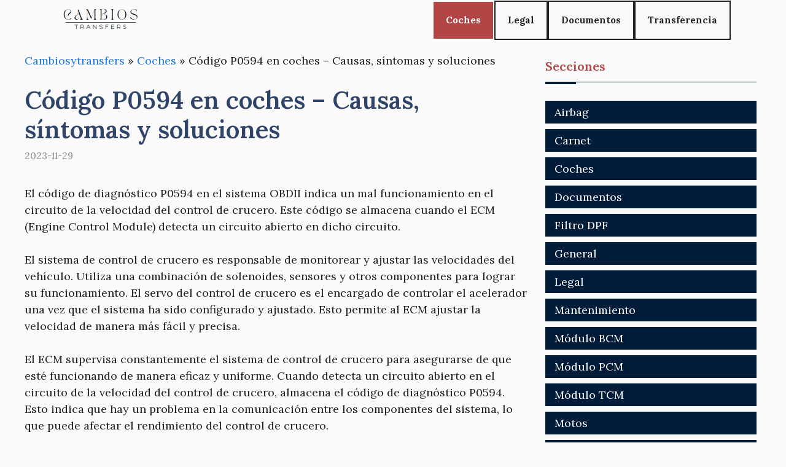

--- FILE ---
content_type: text/html; charset=UTF-8
request_url: https://cambiosytransfers.es/coches/codigo-p0594-en-coches-causas-sintomas-y-soluciones/
body_size: 22146
content:
<!DOCTYPE html>
<html lang="es">
<head><script>if(navigator.userAgent.match(/MSIE|Internet Explorer/i)||navigator.userAgent.match(/Trident\/7\..*?rv:11/i)){var href=document.location.href;if(!href.match(/[?&]nowprocket/)){if(href.indexOf("?")==-1){if(href.indexOf("#")==-1){document.location.href=href+"?nowprocket=1"}else{document.location.href=href.replace("#","?nowprocket=1#")}}else{if(href.indexOf("#")==-1){document.location.href=href+"&nowprocket=1"}else{document.location.href=href.replace("#","&nowprocket=1#")}}}}</script><script>class RocketLazyLoadScripts{constructor(e){this.triggerEvents=e,this.eventOptions={passive:!0},this.userEventListener=this.triggerListener.bind(this),this.delayedScripts={normal:[],async:[],defer:[]},this.allJQueries=[]}_addUserInteractionListener(e){this.triggerEvents.forEach((t=>window.addEventListener(t,e.userEventListener,e.eventOptions)))}_removeUserInteractionListener(e){this.triggerEvents.forEach((t=>window.removeEventListener(t,e.userEventListener,e.eventOptions)))}triggerListener(){this._removeUserInteractionListener(this),"loading"===document.readyState?document.addEventListener("DOMContentLoaded",this._loadEverythingNow.bind(this)):this._loadEverythingNow()}async _loadEverythingNow(){this._delayEventListeners(),this._delayJQueryReady(this),this._handleDocumentWrite(),this._registerAllDelayedScripts(),this._preloadAllScripts(),await this._loadScriptsFromList(this.delayedScripts.normal),await this._loadScriptsFromList(this.delayedScripts.defer),await this._loadScriptsFromList(this.delayedScripts.async),await this._triggerDOMContentLoaded(),await this._triggerWindowLoad(),window.dispatchEvent(new Event("rocket-allScriptsLoaded"))}_registerAllDelayedScripts(){document.querySelectorAll("script[type=rocketlazyloadscript]").forEach((e=>{e.hasAttribute("src")?e.hasAttribute("async")&&!1!==e.async?this.delayedScripts.async.push(e):e.hasAttribute("defer")&&!1!==e.defer||"module"===e.getAttribute("data-rocket-type")?this.delayedScripts.defer.push(e):this.delayedScripts.normal.push(e):this.delayedScripts.normal.push(e)}))}async _transformScript(e){return await this._requestAnimFrame(),new Promise((t=>{const n=document.createElement("script");let r;[...e.attributes].forEach((e=>{let t=e.nodeName;"type"!==t&&("data-rocket-type"===t&&(t="type",r=e.nodeValue),n.setAttribute(t,e.nodeValue))})),e.hasAttribute("src")?(n.addEventListener("load",t),n.addEventListener("error",t)):(n.text=e.text,t()),e.parentNode.replaceChild(n,e)}))}async _loadScriptsFromList(e){const t=e.shift();return t?(await this._transformScript(t),this._loadScriptsFromList(e)):Promise.resolve()}_preloadAllScripts(){var e=document.createDocumentFragment();[...this.delayedScripts.normal,...this.delayedScripts.defer,...this.delayedScripts.async].forEach((t=>{const n=t.getAttribute("src");if(n){const t=document.createElement("link");t.href=n,t.rel="preload",t.as="script",e.appendChild(t)}})),document.head.appendChild(e)}_delayEventListeners(){let e={};function t(t,n){!function(t){function n(n){return e[t].eventsToRewrite.indexOf(n)>=0?"rocket-"+n:n}e[t]||(e[t]={originalFunctions:{add:t.addEventListener,remove:t.removeEventListener},eventsToRewrite:[]},t.addEventListener=function(){arguments[0]=n(arguments[0]),e[t].originalFunctions.add.apply(t,arguments)},t.removeEventListener=function(){arguments[0]=n(arguments[0]),e[t].originalFunctions.remove.apply(t,arguments)})}(t),e[t].eventsToRewrite.push(n)}function n(e,t){let n=e[t];Object.defineProperty(e,t,{get:()=>n||function(){},set(r){e["rocket"+t]=n=r}})}t(document,"DOMContentLoaded"),t(window,"DOMContentLoaded"),t(window,"load"),t(window,"pageshow"),t(document,"readystatechange"),n(document,"onreadystatechange"),n(window,"onload"),n(window,"onpageshow")}_delayJQueryReady(e){let t=window.jQuery;Object.defineProperty(window,"jQuery",{get:()=>t,set(n){if(n&&n.fn&&!e.allJQueries.includes(n)){n.fn.ready=n.fn.init.prototype.ready=function(t){e.domReadyFired?t.bind(document)(n):document.addEventListener("rocket-DOMContentLoaded",(()=>t.bind(document)(n)))};const t=n.fn.on;n.fn.on=n.fn.init.prototype.on=function(){if(this[0]===window){function e(e){return e.split(" ").map((e=>"load"===e||0===e.indexOf("load.")?"rocket-jquery-load":e)).join(" ")}"string"==typeof arguments[0]||arguments[0]instanceof String?arguments[0]=e(arguments[0]):"object"==typeof arguments[0]&&Object.keys(arguments[0]).forEach((t=>{delete Object.assign(arguments[0],{[e(t)]:arguments[0][t]})[t]}))}return t.apply(this,arguments),this},e.allJQueries.push(n)}t=n}})}async _triggerDOMContentLoaded(){this.domReadyFired=!0,await this._requestAnimFrame(),document.dispatchEvent(new Event("rocket-DOMContentLoaded")),await this._requestAnimFrame(),window.dispatchEvent(new Event("rocket-DOMContentLoaded")),await this._requestAnimFrame(),document.dispatchEvent(new Event("rocket-readystatechange")),await this._requestAnimFrame(),document.rocketonreadystatechange&&document.rocketonreadystatechange()}async _triggerWindowLoad(){await this._requestAnimFrame(),window.dispatchEvent(new Event("rocket-load")),await this._requestAnimFrame(),window.rocketonload&&window.rocketonload(),await this._requestAnimFrame(),this.allJQueries.forEach((e=>e(window).trigger("rocket-jquery-load"))),window.dispatchEvent(new Event("rocket-pageshow")),await this._requestAnimFrame(),window.rocketonpageshow&&window.rocketonpageshow()}_handleDocumentWrite(){const e=new Map;document.write=document.writeln=function(t){const n=document.currentScript,r=document.createRange(),i=n.parentElement;let o=e.get(n);void 0===o&&(o=n.nextSibling,e.set(n,o));const a=document.createDocumentFragment();r.setStart(a,0),a.appendChild(r.createContextualFragment(t)),i.insertBefore(a,o)}}async _requestAnimFrame(){return new Promise((e=>requestAnimationFrame(e)))}static run(){const e=new RocketLazyLoadScripts(["keydown","mousemove","touchmove","touchstart","touchend","wheel"]);e._addUserInteractionListener(e)}}RocketLazyLoadScripts.run();
</script>
	<meta charset="UTF-8">
	<script type="rocketlazyloadscript" async src="https://pagead2.googlesyndication.com/pagead/js/adsbygoogle.js?client=ca-pub-3637723638471475"
     crossorigin="anonymous"></script><meta name='robots' content='index, follow, max-image-preview:large, max-snippet:-1, max-video-preview:-1' />
<meta name="viewport" content="width=device-width, initial-scale=1">
	<!-- This site is optimized with the Yoast SEO plugin v23.7 - https://yoast.com/wordpress/plugins/seo/ -->
	<title>Código P0594 en coches - Causas, síntomas y soluciones - Cambios y Transfers</title><style id="rocket-critical-css">ul{box-sizing:border-box}:root{--wp--preset--font-size--normal:16px;--wp--preset--font-size--huge:42px}.screen-reader-text{border:0;clip:rect(1px,1px,1px,1px);-webkit-clip-path:inset(50%);clip-path:inset(50%);height:1px;margin:-1px;overflow:hidden;padding:0;position:absolute;width:1px;word-wrap:normal!important}body,h1,h2,html,li,p,ul{margin:0;padding:0;border:0}html{font-family:sans-serif;-webkit-text-size-adjust:100%;-ms-text-size-adjust:100%;-webkit-font-smoothing:antialiased;-moz-osx-font-smoothing:grayscale}main{display:block}html{box-sizing:border-box}*,::after,::before{box-sizing:inherit}button{font-family:inherit;font-size:100%;margin:0}::-moz-focus-inner{border-style:none;padding:0}:-moz-focusring{outline:1px dotted ButtonText}body,button{font-family:-apple-system,system-ui,BlinkMacSystemFont,"Segoe UI",Helvetica,Arial,sans-serif,"Apple Color Emoji","Segoe UI Emoji","Segoe UI Symbol";font-weight:400;text-transform:none;font-size:17px;line-height:1.5}p{margin-bottom:1.5em}h1,h2{font-family:inherit;font-size:100%;font-style:inherit;font-weight:inherit}h1{font-size:42px;margin-bottom:20px;line-height:1.2em;font-weight:400;text-transform:none}h2{font-size:35px;margin-bottom:20px;line-height:1.2em;font-weight:400;text-transform:none}ul{margin:0 0 1.5em 3em}ul{list-style:disc}img{height:auto;max-width:100%}button{background:#55555e;color:#fff;border:1px solid transparent;-webkit-appearance:button;padding:10px 20px}a{text-decoration:none}.screen-reader-text{border:0;clip:rect(1px,1px,1px,1px);-webkit-clip-path:inset(50%);clip-path:inset(50%);height:1px;margin:-1px;overflow:hidden;padding:0;position:absolute!important;width:1px;word-wrap:normal!important}.main-navigation{z-index:100;padding:0;clear:both;display:block}.main-navigation a{display:block;text-decoration:none;font-weight:400;text-transform:none;font-size:15px}.main-navigation ul{list-style:none;margin:0;padding-left:0}.main-navigation .main-nav ul li a{padding-left:20px;padding-right:20px;line-height:60px}.inside-navigation{position:relative}.main-navigation .inside-navigation{display:flex;align-items:center;flex-wrap:wrap;justify-content:space-between}.main-navigation .main-nav>ul{display:flex;flex-wrap:wrap;align-items:center}.main-navigation li{position:relative}.nav-align-right .inside-navigation{justify-content:flex-end}.site-logo{display:inline-block;max-width:100%}.posted-on .updated{display:none}.byline,.single .byline{display:inline}.entry-content:not(:first-child){margin-top:2em}.entry-header,.site-content{word-wrap:break-word}.entry-title{margin-bottom:0}.entry-meta{font-size:85%;margin-top:.5em;line-height:1.5}.widget-area .widget{padding:40px}.sidebar .widget :last-child{margin-bottom:0}.widget-title{margin-bottom:30px;font-size:20px;line-height:1.5;font-weight:400;text-transform:none}.widget ul{margin:0}.sidebar .widget:last-child{margin-bottom:0}.widget ul li{list-style-type:none;position:relative;margin-bottom:.5em}.site-content{display:flex}.grid-container{margin-left:auto;margin-right:auto;max-width:1200px}.sidebar .widget,.site-main>*{margin-bottom:20px}.separate-containers .inside-article{padding:40px}.separate-containers .site-main{margin:20px}.separate-containers.right-sidebar .site-main{margin-left:0}.separate-containers .inside-right-sidebar{margin-top:20px;margin-bottom:20px}.separate-containers .site-main>:last-child{margin-bottom:0}.gp-icon{display:inline-flex;align-self:center}.gp-icon svg{height:1em;width:1em;top:.125em;position:relative;fill:currentColor}.icon-menu-bars svg:nth-child(2){display:none}.container.grid-container{width:auto}.menu-toggle{display:none}.menu-toggle{padding:0 20px;line-height:60px;margin:0;font-weight:400;text-transform:none;font-size:15px}.menu-toggle .mobile-menu{padding-left:3px}.menu-toggle .gp-icon+.mobile-menu{padding-left:9px}button.menu-toggle{background-color:transparent;flex-grow:1;border:0;text-align:center}@media (max-width:768px){.site-content{flex-direction:column}.container .site-content .content-area{width:auto}.is-right-sidebar.sidebar{width:auto;order:initial}#main{margin-left:0;margin-right:0}body:not(.no-sidebar) #main{margin-bottom:0}.entry-meta{font-size:inherit}.entry-meta a{line-height:1.8em}}.navigation-branding{display:flex;align-items:center;order:0;margin-right:10px}.navigation-branding img{position:relative;padding:10px 0;display:block}.main-navigation .menu-toggle{flex-grow:1;width:auto}.main-navigation.has-branding .menu-toggle{flex-grow:0;padding-right:20px;order:2}.nav-align-right .navigation-branding{margin-right:auto}</style><link rel="preload" as="style" href="https://fonts.googleapis.com/css?family=Lora%3Aregular%2C500%2C600%2C700%2Citalic%2C500italic%2C600italic%2C700italic&#038;display=swap" /><link rel="stylesheet" href="https://fonts.googleapis.com/css?family=Lora%3Aregular%2C500%2C600%2C700%2Citalic%2C500italic%2C600italic%2C700italic&#038;display=swap" media="print" onload="this.media='all'" /><noscript><link rel="preload" href="https://fonts.googleapis.com/css?family=Lora%3Aregular%2C500%2C600%2C700%2Citalic%2C500italic%2C600italic%2C700italic&#038;display=swap" data-rocket-async="style" as="style" onload="this.onload=null;this.rel='stylesheet'" /></noscript><link rel="preload" href="https://cambiosytransfers.es/wp-content/cache/min/1/7e089068e4f88838c80418028650a74d.css" data-rocket-async="style" as="style" onload="this.onload=null;this.rel='stylesheet'" media="all" data-minify="1" />
	<meta name="description" content="El código P0594 está relacionado con circuito de control/abierto del servo de control de crucero. (Coches, Mantenimiento). (P0594 - Control/Open circuit of the cruise control serve)" />
	<link rel="canonical" href="https://cambiosytransfers.es/coches/codigo-p0594-en-coches-causas-sintomas-y-soluciones/" />
	<meta property="og:locale" content="es_ES" />
	<meta property="og:type" content="article" />
	<meta property="og:title" content="Código P0594 en coches - Causas, síntomas y soluciones - Cambios y Transfers" />
	<meta property="og:description" content="El código P0594 está relacionado con circuito de control/abierto del servo de control de crucero. (Coches, Mantenimiento). (P0594 - Control/Open circuit of the cruise control serve)" />
	<meta property="og:url" content="https://cambiosytransfers.es/coches/codigo-p0594-en-coches-causas-sintomas-y-soluciones/" />
	<meta property="og:site_name" content="Cambios y Transfers" />
	<meta property="article:published_time" content="2023-11-29T05:20:12+00:00" />
	<meta name="author" content="admin" />
	<meta name="twitter:card" content="summary_large_image" />
	<meta name="twitter:label1" content="Escrito por" />
	<meta name="twitter:data1" content="admin" />
	<meta name="twitter:label2" content="Tiempo de lectura" />
	<meta name="twitter:data2" content="4 minutos" />
	<script type="application/ld+json" class="yoast-schema-graph">{"@context":"https://schema.org","@graph":[{"@type":"Article","@id":"https://cambiosytransfers.es/coches/codigo-p0594-en-coches-causas-sintomas-y-soluciones/#article","isPartOf":{"@id":"https://cambiosytransfers.es/coches/codigo-p0594-en-coches-causas-sintomas-y-soluciones/"},"author":{"name":"admin","@id":"https://cambiosytransfers.es/#/schema/person/6161381d6defba7036cecba07c0cf831"},"headline":"Código P0594 en coches &#8211; Causas, síntomas y soluciones","datePublished":"2023-11-29T05:20:12+00:00","dateModified":"2023-11-29T05:20:12+00:00","mainEntityOfPage":{"@id":"https://cambiosytransfers.es/coches/codigo-p0594-en-coches-causas-sintomas-y-soluciones/"},"wordCount":802,"commentCount":0,"publisher":{"@id":"https://cambiosytransfers.es/#organization"},"articleSection":["Coches","Mantenimiento"],"inLanguage":"es"},{"@type":"WebPage","@id":"https://cambiosytransfers.es/coches/codigo-p0594-en-coches-causas-sintomas-y-soluciones/","url":"https://cambiosytransfers.es/coches/codigo-p0594-en-coches-causas-sintomas-y-soluciones/","name":"Código P0594 en coches - Causas, síntomas y soluciones - Cambios y Transfers","isPartOf":{"@id":"https://cambiosytransfers.es/#website"},"datePublished":"2023-11-29T05:20:12+00:00","dateModified":"2023-11-29T05:20:12+00:00","description":"El código P0594 está relacionado con circuito de control/abierto del servo de control de crucero. (Coches, Mantenimiento). (P0594 - Control/Open circuit of the cruise control serve)","breadcrumb":{"@id":"https://cambiosytransfers.es/coches/codigo-p0594-en-coches-causas-sintomas-y-soluciones/#breadcrumb"},"inLanguage":"es","potentialAction":[{"@type":"ReadAction","target":["https://cambiosytransfers.es/coches/codigo-p0594-en-coches-causas-sintomas-y-soluciones/"]}]},{"@type":"BreadcrumbList","@id":"https://cambiosytransfers.es/coches/codigo-p0594-en-coches-causas-sintomas-y-soluciones/#breadcrumb","itemListElement":[{"@type":"ListItem","position":1,"name":"Cambiosytransfers","item":"https://cambiosytransfers.es/"},{"@type":"ListItem","position":2,"name":"Coches","item":"https://cambiosytransfers.es/coches/"},{"@type":"ListItem","position":3,"name":"Código P0594 en coches &#8211; Causas, síntomas y soluciones"}]},{"@type":"WebSite","@id":"https://cambiosytransfers.es/#website","url":"https://cambiosytransfers.es/","name":"Cambios y Transfers","description":"","publisher":{"@id":"https://cambiosytransfers.es/#organization"},"potentialAction":[{"@type":"SearchAction","target":{"@type":"EntryPoint","urlTemplate":"https://cambiosytransfers.es/?s={search_term_string}"},"query-input":{"@type":"PropertyValueSpecification","valueRequired":true,"valueName":"search_term_string"}}],"inLanguage":"es"},{"@type":"Organization","@id":"https://cambiosytransfers.es/#organization","name":"Cambios y Transfers","url":"https://cambiosytransfers.es/","logo":{"@type":"ImageObject","inLanguage":"es","@id":"https://cambiosytransfers.es/#/schema/logo/image/","url":"https://cambiosytransfers.es/wp-content/uploads/2023/11/logo-cambiosytransfers.png","contentUrl":"https://cambiosytransfers.es/wp-content/uploads/2023/11/logo-cambiosytransfers.png","width":297,"height":89,"caption":"Cambios y Transfers"},"image":{"@id":"https://cambiosytransfers.es/#/schema/logo/image/"}},{"@type":"Person","@id":"https://cambiosytransfers.es/#/schema/person/6161381d6defba7036cecba07c0cf831","name":"admin","image":{"@type":"ImageObject","inLanguage":"es","@id":"https://cambiosytransfers.es/#/schema/person/image/","url":"https://secure.gravatar.com/avatar/66303d2c3ca3b84acdf55449e416f111a9ca32029add5a76468b1e75f61d9e72?s=96&d=mm&r=g","contentUrl":"https://secure.gravatar.com/avatar/66303d2c3ca3b84acdf55449e416f111a9ca32029add5a76468b1e75f61d9e72?s=96&d=mm&r=g","caption":"admin"},"sameAs":["https://cambiosytransfers.es"],"url":"https://cambiosytransfers.es/author/dfa457_ifsa4b45/"}]}</script>
	<!-- / Yoast SEO plugin. -->


<link rel='dns-prefetch' href='//www.youtube.com' />
<link rel='dns-prefetch' href='//fonts.gstatic.com' />
<link rel='dns-prefetch' href='//s.ytimg.com' />
<link rel='dns-prefetch' href='//www.google-analytics.com' />
<link rel='dns-prefetch' href='//stats.g.doubleclick.net' />
<link rel='dns-prefetch' href='//google-analytics.com' />
<link rel='dns-prefetch' href='//googletagservices.com' />
<link rel='dns-prefetch' href='//youtube.com' />
<link rel='dns-prefetch' href='//fonts.googleapis.com' />
<link rel='dns-prefetch' href='//www.facebook.com' />
<link rel='dns-prefetch' href='//fontawesome.com' />
<link rel='dns-prefetch' href='//adservice.google.com' />
<link rel='dns-prefetch' href='//adservice.google.de' />
<link rel='dns-prefetch' href='//pagead2.googlesyndication.com' />
<link rel='dns-prefetch' href='//googleads.g.doubleclick.net' />
<link rel='dns-prefetch' href='//partner.googleadservices.com' />
<link rel='dns-prefetch' href='//adservice.google.co.jp' />
<link href='https://fonts.gstatic.com' crossorigin rel='preconnect' />
<link href='https://fonts.googleapis.com' crossorigin rel='preconnect' />
<link rel="alternate" type="application/rss+xml" title="Cambios y Transfers &raquo; Feed" href="https://cambiosytransfers.es/feed/" />
<link rel="alternate" title="oEmbed (JSON)" type="application/json+oembed" href="https://cambiosytransfers.es/wp-json/oembed/1.0/embed?url=https%3A%2F%2Fcambiosytransfers.es%2Fcoches%2Fcodigo-p0594-en-coches-causas-sintomas-y-soluciones%2F" />
<link rel="alternate" title="oEmbed (XML)" type="text/xml+oembed" href="https://cambiosytransfers.es/wp-json/oembed/1.0/embed?url=https%3A%2F%2Fcambiosytransfers.es%2Fcoches%2Fcodigo-p0594-en-coches-causas-sintomas-y-soluciones%2F&#038;format=xml" />
<style id='wp-img-auto-sizes-contain-inline-css'>
img:is([sizes=auto i],[sizes^="auto," i]){contain-intrinsic-size:3000px 1500px}
/*# sourceURL=wp-img-auto-sizes-contain-inline-css */
</style>

<style id='wp-emoji-styles-inline-css'>

	img.wp-smiley, img.emoji {
		display: inline !important;
		border: none !important;
		box-shadow: none !important;
		height: 1em !important;
		width: 1em !important;
		margin: 0 0.07em !important;
		vertical-align: -0.1em !important;
		background: none !important;
		padding: 0 !important;
	}
/*# sourceURL=wp-emoji-styles-inline-css */
</style>
<style id='wp-block-library-inline-css'>
:root{--wp-block-synced-color:#7a00df;--wp-block-synced-color--rgb:122,0,223;--wp-bound-block-color:var(--wp-block-synced-color);--wp-editor-canvas-background:#ddd;--wp-admin-theme-color:#007cba;--wp-admin-theme-color--rgb:0,124,186;--wp-admin-theme-color-darker-10:#006ba1;--wp-admin-theme-color-darker-10--rgb:0,107,160.5;--wp-admin-theme-color-darker-20:#005a87;--wp-admin-theme-color-darker-20--rgb:0,90,135;--wp-admin-border-width-focus:2px}@media (min-resolution:192dpi){:root{--wp-admin-border-width-focus:1.5px}}.wp-element-button{cursor:pointer}:root .has-very-light-gray-background-color{background-color:#eee}:root .has-very-dark-gray-background-color{background-color:#313131}:root .has-very-light-gray-color{color:#eee}:root .has-very-dark-gray-color{color:#313131}:root .has-vivid-green-cyan-to-vivid-cyan-blue-gradient-background{background:linear-gradient(135deg,#00d084,#0693e3)}:root .has-purple-crush-gradient-background{background:linear-gradient(135deg,#34e2e4,#4721fb 50%,#ab1dfe)}:root .has-hazy-dawn-gradient-background{background:linear-gradient(135deg,#faaca8,#dad0ec)}:root .has-subdued-olive-gradient-background{background:linear-gradient(135deg,#fafae1,#67a671)}:root .has-atomic-cream-gradient-background{background:linear-gradient(135deg,#fdd79a,#004a59)}:root .has-nightshade-gradient-background{background:linear-gradient(135deg,#330968,#31cdcf)}:root .has-midnight-gradient-background{background:linear-gradient(135deg,#020381,#2874fc)}:root{--wp--preset--font-size--normal:16px;--wp--preset--font-size--huge:42px}.has-regular-font-size{font-size:1em}.has-larger-font-size{font-size:2.625em}.has-normal-font-size{font-size:var(--wp--preset--font-size--normal)}.has-huge-font-size{font-size:var(--wp--preset--font-size--huge)}.has-text-align-center{text-align:center}.has-text-align-left{text-align:left}.has-text-align-right{text-align:right}.has-fit-text{white-space:nowrap!important}#end-resizable-editor-section{display:none}.aligncenter{clear:both}.items-justified-left{justify-content:flex-start}.items-justified-center{justify-content:center}.items-justified-right{justify-content:flex-end}.items-justified-space-between{justify-content:space-between}.screen-reader-text{border:0;clip-path:inset(50%);height:1px;margin:-1px;overflow:hidden;padding:0;position:absolute;width:1px;word-wrap:normal!important}.screen-reader-text:focus{background-color:#ddd;clip-path:none;color:#444;display:block;font-size:1em;height:auto;left:5px;line-height:normal;padding:15px 23px 14px;text-decoration:none;top:5px;width:auto;z-index:100000}html :where(.has-border-color){border-style:solid}html :where([style*=border-top-color]){border-top-style:solid}html :where([style*=border-right-color]){border-right-style:solid}html :where([style*=border-bottom-color]){border-bottom-style:solid}html :where([style*=border-left-color]){border-left-style:solid}html :where([style*=border-width]){border-style:solid}html :where([style*=border-top-width]){border-top-style:solid}html :where([style*=border-right-width]){border-right-style:solid}html :where([style*=border-bottom-width]){border-bottom-style:solid}html :where([style*=border-left-width]){border-left-style:solid}html :where(img[class*=wp-image-]){height:auto;max-width:100%}:where(figure){margin:0 0 1em}html :where(.is-position-sticky){--wp-admin--admin-bar--position-offset:var(--wp-admin--admin-bar--height,0px)}@media screen and (max-width:600px){html :where(.is-position-sticky){--wp-admin--admin-bar--position-offset:0px}}

/*# sourceURL=wp-block-library-inline-css */
</style><style id='global-styles-inline-css'>
:root{--wp--preset--aspect-ratio--square: 1;--wp--preset--aspect-ratio--4-3: 4/3;--wp--preset--aspect-ratio--3-4: 3/4;--wp--preset--aspect-ratio--3-2: 3/2;--wp--preset--aspect-ratio--2-3: 2/3;--wp--preset--aspect-ratio--16-9: 16/9;--wp--preset--aspect-ratio--9-16: 9/16;--wp--preset--color--black: #000000;--wp--preset--color--cyan-bluish-gray: #abb8c3;--wp--preset--color--white: #ffffff;--wp--preset--color--pale-pink: #f78da7;--wp--preset--color--vivid-red: #cf2e2e;--wp--preset--color--luminous-vivid-orange: #ff6900;--wp--preset--color--luminous-vivid-amber: #fcb900;--wp--preset--color--light-green-cyan: #7bdcb5;--wp--preset--color--vivid-green-cyan: #00d084;--wp--preset--color--pale-cyan-blue: #8ed1fc;--wp--preset--color--vivid-cyan-blue: #0693e3;--wp--preset--color--vivid-purple: #9b51e0;--wp--preset--color--contrast: var(--contrast);--wp--preset--color--contrast-2: var(--contrast-2);--wp--preset--color--contrast-3: var(--contrast-3);--wp--preset--color--base: var(--base);--wp--preset--color--base-2: var(--base-2);--wp--preset--color--base-3: var(--base-3);--wp--preset--color--accent: var(--accent);--wp--preset--color--accent-2: var(--accent-2);--wp--preset--color--accent-hover: var(--accent-hover);--wp--preset--gradient--vivid-cyan-blue-to-vivid-purple: linear-gradient(135deg,rgb(6,147,227) 0%,rgb(155,81,224) 100%);--wp--preset--gradient--light-green-cyan-to-vivid-green-cyan: linear-gradient(135deg,rgb(122,220,180) 0%,rgb(0,208,130) 100%);--wp--preset--gradient--luminous-vivid-amber-to-luminous-vivid-orange: linear-gradient(135deg,rgb(252,185,0) 0%,rgb(255,105,0) 100%);--wp--preset--gradient--luminous-vivid-orange-to-vivid-red: linear-gradient(135deg,rgb(255,105,0) 0%,rgb(207,46,46) 100%);--wp--preset--gradient--very-light-gray-to-cyan-bluish-gray: linear-gradient(135deg,rgb(238,238,238) 0%,rgb(169,184,195) 100%);--wp--preset--gradient--cool-to-warm-spectrum: linear-gradient(135deg,rgb(74,234,220) 0%,rgb(151,120,209) 20%,rgb(207,42,186) 40%,rgb(238,44,130) 60%,rgb(251,105,98) 80%,rgb(254,248,76) 100%);--wp--preset--gradient--blush-light-purple: linear-gradient(135deg,rgb(255,206,236) 0%,rgb(152,150,240) 100%);--wp--preset--gradient--blush-bordeaux: linear-gradient(135deg,rgb(254,205,165) 0%,rgb(254,45,45) 50%,rgb(107,0,62) 100%);--wp--preset--gradient--luminous-dusk: linear-gradient(135deg,rgb(255,203,112) 0%,rgb(199,81,192) 50%,rgb(65,88,208) 100%);--wp--preset--gradient--pale-ocean: linear-gradient(135deg,rgb(255,245,203) 0%,rgb(182,227,212) 50%,rgb(51,167,181) 100%);--wp--preset--gradient--electric-grass: linear-gradient(135deg,rgb(202,248,128) 0%,rgb(113,206,126) 100%);--wp--preset--gradient--midnight: linear-gradient(135deg,rgb(2,3,129) 0%,rgb(40,116,252) 100%);--wp--preset--font-size--small: 13px;--wp--preset--font-size--medium: 20px;--wp--preset--font-size--large: 36px;--wp--preset--font-size--x-large: 42px;--wp--preset--spacing--20: 0.44rem;--wp--preset--spacing--30: 0.67rem;--wp--preset--spacing--40: 1rem;--wp--preset--spacing--50: 1.5rem;--wp--preset--spacing--60: 2.25rem;--wp--preset--spacing--70: 3.38rem;--wp--preset--spacing--80: 5.06rem;--wp--preset--shadow--natural: 6px 6px 9px rgba(0, 0, 0, 0.2);--wp--preset--shadow--deep: 12px 12px 50px rgba(0, 0, 0, 0.4);--wp--preset--shadow--sharp: 6px 6px 0px rgba(0, 0, 0, 0.2);--wp--preset--shadow--outlined: 6px 6px 0px -3px rgb(255, 255, 255), 6px 6px rgb(0, 0, 0);--wp--preset--shadow--crisp: 6px 6px 0px rgb(0, 0, 0);}:where(.is-layout-flex){gap: 0.5em;}:where(.is-layout-grid){gap: 0.5em;}body .is-layout-flex{display: flex;}.is-layout-flex{flex-wrap: wrap;align-items: center;}.is-layout-flex > :is(*, div){margin: 0;}body .is-layout-grid{display: grid;}.is-layout-grid > :is(*, div){margin: 0;}:where(.wp-block-columns.is-layout-flex){gap: 2em;}:where(.wp-block-columns.is-layout-grid){gap: 2em;}:where(.wp-block-post-template.is-layout-flex){gap: 1.25em;}:where(.wp-block-post-template.is-layout-grid){gap: 1.25em;}.has-black-color{color: var(--wp--preset--color--black) !important;}.has-cyan-bluish-gray-color{color: var(--wp--preset--color--cyan-bluish-gray) !important;}.has-white-color{color: var(--wp--preset--color--white) !important;}.has-pale-pink-color{color: var(--wp--preset--color--pale-pink) !important;}.has-vivid-red-color{color: var(--wp--preset--color--vivid-red) !important;}.has-luminous-vivid-orange-color{color: var(--wp--preset--color--luminous-vivid-orange) !important;}.has-luminous-vivid-amber-color{color: var(--wp--preset--color--luminous-vivid-amber) !important;}.has-light-green-cyan-color{color: var(--wp--preset--color--light-green-cyan) !important;}.has-vivid-green-cyan-color{color: var(--wp--preset--color--vivid-green-cyan) !important;}.has-pale-cyan-blue-color{color: var(--wp--preset--color--pale-cyan-blue) !important;}.has-vivid-cyan-blue-color{color: var(--wp--preset--color--vivid-cyan-blue) !important;}.has-vivid-purple-color{color: var(--wp--preset--color--vivid-purple) !important;}.has-black-background-color{background-color: var(--wp--preset--color--black) !important;}.has-cyan-bluish-gray-background-color{background-color: var(--wp--preset--color--cyan-bluish-gray) !important;}.has-white-background-color{background-color: var(--wp--preset--color--white) !important;}.has-pale-pink-background-color{background-color: var(--wp--preset--color--pale-pink) !important;}.has-vivid-red-background-color{background-color: var(--wp--preset--color--vivid-red) !important;}.has-luminous-vivid-orange-background-color{background-color: var(--wp--preset--color--luminous-vivid-orange) !important;}.has-luminous-vivid-amber-background-color{background-color: var(--wp--preset--color--luminous-vivid-amber) !important;}.has-light-green-cyan-background-color{background-color: var(--wp--preset--color--light-green-cyan) !important;}.has-vivid-green-cyan-background-color{background-color: var(--wp--preset--color--vivid-green-cyan) !important;}.has-pale-cyan-blue-background-color{background-color: var(--wp--preset--color--pale-cyan-blue) !important;}.has-vivid-cyan-blue-background-color{background-color: var(--wp--preset--color--vivid-cyan-blue) !important;}.has-vivid-purple-background-color{background-color: var(--wp--preset--color--vivid-purple) !important;}.has-black-border-color{border-color: var(--wp--preset--color--black) !important;}.has-cyan-bluish-gray-border-color{border-color: var(--wp--preset--color--cyan-bluish-gray) !important;}.has-white-border-color{border-color: var(--wp--preset--color--white) !important;}.has-pale-pink-border-color{border-color: var(--wp--preset--color--pale-pink) !important;}.has-vivid-red-border-color{border-color: var(--wp--preset--color--vivid-red) !important;}.has-luminous-vivid-orange-border-color{border-color: var(--wp--preset--color--luminous-vivid-orange) !important;}.has-luminous-vivid-amber-border-color{border-color: var(--wp--preset--color--luminous-vivid-amber) !important;}.has-light-green-cyan-border-color{border-color: var(--wp--preset--color--light-green-cyan) !important;}.has-vivid-green-cyan-border-color{border-color: var(--wp--preset--color--vivid-green-cyan) !important;}.has-pale-cyan-blue-border-color{border-color: var(--wp--preset--color--pale-cyan-blue) !important;}.has-vivid-cyan-blue-border-color{border-color: var(--wp--preset--color--vivid-cyan-blue) !important;}.has-vivid-purple-border-color{border-color: var(--wp--preset--color--vivid-purple) !important;}.has-vivid-cyan-blue-to-vivid-purple-gradient-background{background: var(--wp--preset--gradient--vivid-cyan-blue-to-vivid-purple) !important;}.has-light-green-cyan-to-vivid-green-cyan-gradient-background{background: var(--wp--preset--gradient--light-green-cyan-to-vivid-green-cyan) !important;}.has-luminous-vivid-amber-to-luminous-vivid-orange-gradient-background{background: var(--wp--preset--gradient--luminous-vivid-amber-to-luminous-vivid-orange) !important;}.has-luminous-vivid-orange-to-vivid-red-gradient-background{background: var(--wp--preset--gradient--luminous-vivid-orange-to-vivid-red) !important;}.has-very-light-gray-to-cyan-bluish-gray-gradient-background{background: var(--wp--preset--gradient--very-light-gray-to-cyan-bluish-gray) !important;}.has-cool-to-warm-spectrum-gradient-background{background: var(--wp--preset--gradient--cool-to-warm-spectrum) !important;}.has-blush-light-purple-gradient-background{background: var(--wp--preset--gradient--blush-light-purple) !important;}.has-blush-bordeaux-gradient-background{background: var(--wp--preset--gradient--blush-bordeaux) !important;}.has-luminous-dusk-gradient-background{background: var(--wp--preset--gradient--luminous-dusk) !important;}.has-pale-ocean-gradient-background{background: var(--wp--preset--gradient--pale-ocean) !important;}.has-electric-grass-gradient-background{background: var(--wp--preset--gradient--electric-grass) !important;}.has-midnight-gradient-background{background: var(--wp--preset--gradient--midnight) !important;}.has-small-font-size{font-size: var(--wp--preset--font-size--small) !important;}.has-medium-font-size{font-size: var(--wp--preset--font-size--medium) !important;}.has-large-font-size{font-size: var(--wp--preset--font-size--large) !important;}.has-x-large-font-size{font-size: var(--wp--preset--font-size--x-large) !important;}
/*# sourceURL=global-styles-inline-css */
</style>

<style id='classic-theme-styles-inline-css'>
/*! This file is auto-generated */
.wp-block-button__link{color:#fff;background-color:#32373c;border-radius:9999px;box-shadow:none;text-decoration:none;padding:calc(.667em + 2px) calc(1.333em + 2px);font-size:1.125em}.wp-block-file__button{background:#32373c;color:#fff;text-decoration:none}
/*# sourceURL=/wp-includes/css/classic-themes.min.css */
</style>



<style id='generate-style-inline-css'>
body{background-color:var(--base);color:var(--contrast);}a{color:#1b78e2;}a:hover, a:focus, a:active{color:var(--accent-hover);}.wp-block-group__inner-container{max-width:1200px;margin-left:auto;margin-right:auto;}:root{--contrast:#212121;--contrast-2:#2f4468;--contrast-3:#878787;--base:#fafafa;--base-2:#f7f8f9;--base-3:#ffffff;--accent:#242226;--accent-2:#1b78e2;--accent-hover:#35343a;}:root .has-contrast-color{color:var(--contrast);}:root .has-contrast-background-color{background-color:var(--contrast);}:root .has-contrast-2-color{color:var(--contrast-2);}:root .has-contrast-2-background-color{background-color:var(--contrast-2);}:root .has-contrast-3-color{color:var(--contrast-3);}:root .has-contrast-3-background-color{background-color:var(--contrast-3);}:root .has-base-color{color:var(--base);}:root .has-base-background-color{background-color:var(--base);}:root .has-base-2-color{color:var(--base-2);}:root .has-base-2-background-color{background-color:var(--base-2);}:root .has-base-3-color{color:var(--base-3);}:root .has-base-3-background-color{background-color:var(--base-3);}:root .has-accent-color{color:var(--accent);}:root .has-accent-background-color{background-color:var(--accent);}:root .has-accent-2-color{color:var(--accent-2);}:root .has-accent-2-background-color{background-color:var(--accent-2);}:root .has-accent-hover-color{color:var(--accent-hover);}:root .has-accent-hover-background-color{background-color:var(--accent-hover);}body, button, input, select, textarea{font-family:Lora, serif;font-size:18px;}.main-title{font-size:25px;}.widget-title{font-weight:600;}button:not(.menu-toggle),html input[type="button"],input[type="reset"],input[type="submit"],.button,.wp-block-button .wp-block-button__link{font-size:15px;}h1{font-weight:600;font-size:40px;}h2{font-weight:600;font-size:30px;}h3{font-size:20px;}.top-bar{background-color:#636363;color:#ffffff;}.top-bar a{color:#ffffff;}.top-bar a:hover{color:#303030;}.site-header{background-color:#ffffff;color:#3a3a3a;}.site-header a{color:#3a3a3a;}.main-title a,.main-title a:hover{color:#ffffff;}.site-description{color:#757575;}.main-navigation,.main-navigation ul ul{background-color:rgba(249,249,249,0.15);}.main-navigation .main-nav ul li a, .main-navigation .menu-toggle, .main-navigation .menu-bar-items{color:var(--contrast);}.main-navigation .main-nav ul li:not([class*="current-menu-"]):hover > a, .main-navigation .main-nav ul li:not([class*="current-menu-"]):focus > a, .main-navigation .main-nav ul li.sfHover:not([class*="current-menu-"]) > a, .main-navigation .menu-bar-item:hover > a, .main-navigation .menu-bar-item.sfHover > a{color:var(--base-3);background-color:#b24545;}button.menu-toggle:hover,button.menu-toggle:focus{color:var(--contrast);}.main-navigation .main-nav ul li[class*="current-menu-"] > a{color:var(--base-3);background-color:#b24545;}.navigation-search input[type="search"],.navigation-search input[type="search"]:active, .navigation-search input[type="search"]:focus, .main-navigation .main-nav ul li.search-item.active > a, .main-navigation .menu-bar-items .search-item.active > a{color:var(--base-3);background-color:#b24545;}.separate-containers .inside-article, .separate-containers .comments-area, .separate-containers .page-header, .one-container .container, .separate-containers .paging-navigation, .inside-page-header{background-color:var(--base-3);}.inside-article a,.paging-navigation a,.comments-area a,.page-header a{color:var(--accent-2);}.inside-article a:hover,.paging-navigation a:hover,.comments-area a:hover,.page-header a:hover{color:var(--accent-hover);}.entry-title a{color:var(--contrast-2);}.entry-title a:hover{color:var(--accent-hover);}.entry-meta{color:var(--contrast-3);}.entry-meta a{color:var(--contrast-2);}.entry-meta a:hover{color:var(--accent-hover);}h1{color:var(--contrast-2);}h2{color:var(--contrast-2);}h3{color:var(--contrast-2);}.sidebar .widget{color:#292626;background-color:#ffffff;}.sidebar .widget a{color:var(--base-3);}.sidebar .widget a:hover{color:var(--base);}.sidebar .widget .widget-title{color:var(--contrast);}.footer-widgets{color:#ec3838;background-color:var(--contrast-2);}.footer-widgets a{color:var(--base-3);}.footer-widgets a:hover{color:var(--base-3);}.footer-widgets .widget-title{color:var(--base-2);}.site-info{color:var(--base);background-color:#001C38;}.site-info a{color:var(--base);}.site-info a:hover{color:var(--accent-hover);}.footer-bar .widget_nav_menu .current-menu-item a{color:var(--accent-hover);}input[type="text"],input[type="email"],input[type="url"],input[type="password"],input[type="search"],input[type="tel"],input[type="number"],textarea,select{color:var(--contrast);background-color:#fafafa;border-color:var(--contrast);}input[type="text"]:focus,input[type="email"]:focus,input[type="url"]:focus,input[type="password"]:focus,input[type="search"]:focus,input[type="tel"]:focus,input[type="number"]:focus,textarea:focus,select:focus{color:var(--contrast-3);background-color:#ffffff;border-color:var(--contrast-3);}button,html input[type="button"],input[type="reset"],input[type="submit"],a.button,a.wp-block-button__link:not(.has-background){color:#ffffff;background-color:var(--accent);}button:hover,html input[type="button"]:hover,input[type="reset"]:hover,input[type="submit"]:hover,a.button:hover,button:focus,html input[type="button"]:focus,input[type="reset"]:focus,input[type="submit"]:focus,a.button:focus,a.wp-block-button__link:not(.has-background):active,a.wp-block-button__link:not(.has-background):focus,a.wp-block-button__link:not(.has-background):hover{color:#ffffff;background-color:var(--accent-hover);}a.generate-back-to-top{background-color:rgba( 0,0,0,0.4 );color:#ffffff;}a.generate-back-to-top:hover,a.generate-back-to-top:focus{background-color:rgba( 0,0,0,0.6 );color:#ffffff;}:root{--gp-search-modal-bg-color:var(--base-3);--gp-search-modal-text-color:var(--contrast);--gp-search-modal-overlay-bg-color:rgba(0,0,0,0.2);}@media (max-width: 768px){.main-navigation .menu-bar-item:hover > a, .main-navigation .menu-bar-item.sfHover > a{background:none;color:var(--contrast);}}.inside-top-bar{padding:10px;}.inside-header{padding:40px;}.nav-below-header .main-navigation .inside-navigation.grid-container, .nav-above-header .main-navigation .inside-navigation.grid-container{padding:0px 20px 0px 20px;}.separate-containers .inside-article, .separate-containers .comments-area, .separate-containers .page-header, .separate-containers .paging-navigation, .one-container .site-content, .inside-page-header{padding:50px;}.site-main .wp-block-group__inner-container{padding:50px;}.separate-containers .paging-navigation{padding-top:20px;padding-bottom:20px;}.entry-content .alignwide, body:not(.no-sidebar) .entry-content .alignfull{margin-left:-50px;width:calc(100% + 100px);max-width:calc(100% + 100px);}.one-container.right-sidebar .site-main,.one-container.both-right .site-main{margin-right:50px;}.one-container.left-sidebar .site-main,.one-container.both-left .site-main{margin-left:50px;}.one-container.both-sidebars .site-main{margin:0px 50px 0px 50px;}.one-container.archive .post:not(:last-child):not(.is-loop-template-item), .one-container.blog .post:not(:last-child):not(.is-loop-template-item){padding-bottom:50px;}.main-navigation .main-nav ul li a,.menu-toggle,.main-navigation .menu-bar-item > a{line-height:65px;}.navigation-search input[type="search"]{height:65px;}.rtl .menu-item-has-children .dropdown-menu-toggle{padding-left:20px;}.rtl .main-navigation .main-nav ul li.menu-item-has-children > a{padding-right:20px;}.widget-area .widget{padding:50px;}.inside-site-info{padding:20px;}@media (max-width:768px){.separate-containers .inside-article, .separate-containers .comments-area, .separate-containers .page-header, .separate-containers .paging-navigation, .one-container .site-content, .inside-page-header{padding:30px;}.site-main .wp-block-group__inner-container{padding:30px;}.inside-site-info{padding-right:10px;padding-left:10px;}.entry-content .alignwide, body:not(.no-sidebar) .entry-content .alignfull{margin-left:-30px;width:calc(100% + 60px);max-width:calc(100% + 60px);}.one-container .site-main .paging-navigation{margin-bottom:20px;}}/* End cached CSS */.is-right-sidebar{width:30%;}.is-left-sidebar{width:25%;}.site-content .content-area{width:70%;}@media (max-width: 768px){.main-navigation .menu-toggle,.sidebar-nav-mobile:not(#sticky-placeholder){display:block;}.main-navigation ul,.gen-sidebar-nav,.main-navigation:not(.slideout-navigation):not(.toggled) .main-nav > ul,.has-inline-mobile-toggle #site-navigation .inside-navigation > *:not(.navigation-search):not(.main-nav){display:none;}.nav-align-right .inside-navigation,.nav-align-center .inside-navigation{justify-content:space-between;}}
.dynamic-author-image-rounded{border-radius:100%;}.dynamic-featured-image, .dynamic-author-image{vertical-align:middle;}.one-container.blog .dynamic-content-template:not(:last-child), .one-container.archive .dynamic-content-template:not(:last-child){padding-bottom:0px;}.dynamic-entry-excerpt > p:last-child{margin-bottom:0px;}
/*# sourceURL=generate-style-inline-css */
</style>


<style id='generate-navigation-branding-inline-css'>
.main-navigation.has-branding .inside-navigation.grid-container, .main-navigation.has-branding.grid-container .inside-navigation:not(.grid-container){padding:0px 50px 0px 50px;}.main-navigation.has-branding:not(.grid-container) .inside-navigation:not(.grid-container) .navigation-branding{margin-left:10px;}.navigation-branding img, .site-logo.mobile-header-logo img{height:65px;width:auto;}.navigation-branding .main-title{line-height:65px;}@media (max-width: 768px){.main-navigation.has-branding.nav-align-center .menu-bar-items, .main-navigation.has-sticky-branding.navigation-stick.nav-align-center .menu-bar-items{margin-left:auto;}.navigation-branding{margin-right:auto;margin-left:10px;}.navigation-branding .main-title, .mobile-header-navigation .site-logo{margin-left:10px;}.main-navigation.has-branding .inside-navigation.grid-container{padding:0px;}}
/*# sourceURL=generate-navigation-branding-inline-css */
</style>
<style id='rocket-lazyload-inline-css'>
.rll-youtube-player{position:relative;padding-bottom:56.23%;height:0;overflow:hidden;max-width:100%;}.rll-youtube-player iframe{position:absolute;top:0;left:0;width:100%;height:100%;z-index:100;background:0 0}.rll-youtube-player img{bottom:0;display:block;left:0;margin:auto;max-width:100%;width:100%;position:absolute;right:0;top:0;border:none;height:auto;cursor:pointer;-webkit-transition:.4s all;-moz-transition:.4s all;transition:.4s all}.rll-youtube-player img:hover{-webkit-filter:brightness(75%)}.rll-youtube-player .play{height:72px;width:72px;left:50%;top:50%;margin-left:-36px;margin-top:-36px;position:absolute;background:url(https://cambiosytransfers.es/wp-content/plugins/wp-rocket/assets/img/youtube.png) no-repeat;cursor:pointer}.wp-has-aspect-ratio .rll-youtube-player{position:absolute;padding-bottom:0;width:100%;height:100%;top:0;bottom:0;left:0;right:0}
/*# sourceURL=rocket-lazyload-inline-css */
</style>
<script type="rocketlazyloadscript" src="https://cambiosytransfers.es/wp-includes/js/jquery/jquery.min.js?ver=3.7.1" id="jquery-core-js"></script>
<script type="rocketlazyloadscript" src="https://cambiosytransfers.es/wp-includes/js/jquery/jquery-migrate.min.js?ver=3.4.1" id="jquery-migrate-js"></script>
<link rel="https://api.w.org/" href="https://cambiosytransfers.es/wp-json/" /><link rel="alternate" title="JSON" type="application/json" href="https://cambiosytransfers.es/wp-json/wp/v2/posts/5554" /><link rel="EditURI" type="application/rsd+xml" title="RSD" href="https://cambiosytransfers.es/xmlrpc.php?rsd" />
<meta name="generator" content="WordPress 6.9" />
<link rel='shortlink' href='https://cambiosytransfers.es/?p=5554' />
<link rel="icon" href="https://cambiosytransfers.es/wp-content/uploads/2023/11/cropped-favicon-cambiosytransfer-32x32.png" sizes="32x32" />
<link rel="icon" href="https://cambiosytransfers.es/wp-content/uploads/2023/11/cropped-favicon-cambiosytransfer-192x192.png" sizes="192x192" />
<link rel="apple-touch-icon" href="https://cambiosytransfers.es/wp-content/uploads/2023/11/cropped-favicon-cambiosytransfer-180x180.png" />
<meta name="msapplication-TileImage" content="https://cambiosytransfers.es/wp-content/uploads/2023/11/cropped-favicon-cambiosytransfer-270x270.png" />
		<style id="wp-custom-css">
			/* GeneratePress Site CSS */ .inside-article,
.sidebar .widget,
.comments-area {
	border-right: 2px solid rgba(0, 0, 0, 0.07);
	border-bottom: 2px solid rgba(0, 0, 0, 0.07);
	box-shadow: 0 0 10px rgba(232, 234, 237, 0.5);
}

/* Featured widget */
.sidebar .widget:first-child,
.sidebar .widget:first-child .widget-title{
	background-color: #fafafa;
	color: #b24545;
}
.sidebar .widget:first-child a,
.sidebar .widget:first-child a:hover {
	color: #fff;
}

.separate-containers .page-header {
	background: transparent;
	padding-top: 20px;
	padding-bottom: 20px;
}

.page-header h1 {
	font-size: 1.5em;
}

.button, .wp-block-button .wp-block-button__link {
	padding: 15px 25px;
}

@media (max-width: 768px) {
	.post-image img {
		max-width: 100%;
	}
} /* End GeneratePress Site CSS */

/* by Ahsan Alam */
.inside-navigation {
    padding: 20px 40px;
}
.main-navigation .main-nav ul li a {
    border: 2px solid;
}
.main-navigation .main-nav ul li a {
    font-weight: 700;
}
.main-navigation .main-nav ul li a {
    padding-left: 20px;
    padding-right: 20px;
    line-height: 60px;
}
.sidebar .widget {
    background-color: transparent;
	border: 0px;
	box-shadow: 0 0 0;
    padding: 8px;	
}
.sidebar .widget li {
    background: #001C38;
    color: #fff;
    margin-top: 3px;
    padding: 5px 15px;
}
h2 {
    border-bottom: 1px solid #001C38;
    padding-bottom: 10px!important;
    position: relative;
}
h2:after {
    content: '';
    background-color: #001C38;
    display: block;
    height: 4px;
    position: absolute;
    bottom: -4px;
    width: 50px;
}
.separate-containers .inside-article {
    background-color: transparent;
		padding: 0px;
		border: none;
		box-shadow: none;
}
@media screen and (max-width: 765px){
	.inside-navigation {
    padding: 0;
	}
		.separate-containers .inside-article {
			padding: 20px;
	}
}
@media screen and (max-width: 470px){
	.header-image {
			width: 200px !important;
	}
}

#ad-1 {
    min-height:266px!important;
}
#ad-2 {
    min-height:266px!important;
}
#ad-3 {
    min-height:266px!important;
}
.adsbygoogle {
    min-height: 266px!important;
}
@media screen and (max-width: 470px){
	#ad-1 {
    min-height:200px!important;
}
	#ad-2 {
    min-height:200px!important;
}
	#ad-3 {
    min-height:200px!important;
}
	.adsbygoogle {
    min-height: 200px!important;
}
	
@media (max-width:1024px) {
        .un_address{
                display:none;
        }

}

@media (max-width:768px) {
        .un_age{
                display:none;
        }

}

@media (max-width:500px) {
        .un_first{
                display:none;
        }

}
	
	}

.purchase-manual a {
    background: green;
    color: #fff !important;
	  text-align:center;
    padding: 8px 15px;
    border-radius: 0.5rem;
    font-size: 14px;
    font-weight: bold;
}
td {
    padding: 0px 10px;
}		</style>
		<noscript><style id="rocket-lazyload-nojs-css">.rll-youtube-player, [data-lazy-src]{display:none !important;}</style></noscript><script type="rocketlazyloadscript">
/*! loadCSS rel=preload polyfill. [c]2017 Filament Group, Inc. MIT License */
(function(w){"use strict";if(!w.loadCSS){w.loadCSS=function(){}}
var rp=loadCSS.relpreload={};rp.support=(function(){var ret;try{ret=w.document.createElement("link").relList.supports("preload")}catch(e){ret=!1}
return function(){return ret}})();rp.bindMediaToggle=function(link){var finalMedia=link.media||"all";function enableStylesheet(){link.media=finalMedia}
if(link.addEventListener){link.addEventListener("load",enableStylesheet)}else if(link.attachEvent){link.attachEvent("onload",enableStylesheet)}
setTimeout(function(){link.rel="stylesheet";link.media="only x"});setTimeout(enableStylesheet,3000)};rp.poly=function(){if(rp.support()){return}
var links=w.document.getElementsByTagName("link");for(var i=0;i<links.length;i++){var link=links[i];if(link.rel==="preload"&&link.getAttribute("as")==="style"&&!link.getAttribute("data-loadcss")){link.setAttribute("data-loadcss",!0);rp.bindMediaToggle(link)}}};if(!rp.support()){rp.poly();var run=w.setInterval(rp.poly,500);if(w.addEventListener){w.addEventListener("load",function(){rp.poly();w.clearInterval(run)})}else if(w.attachEvent){w.attachEvent("onload",function(){rp.poly();w.clearInterval(run)})}}
if(typeof exports!=="undefined"){exports.loadCSS=loadCSS}
else{w.loadCSS=loadCSS}}(typeof global!=="undefined"?global:this))
</script>
</head>

<body data-rsssl=1 class="wp-singular post-template-default single single-post postid-5554 single-format-standard wp-custom-logo wp-embed-responsive wp-theme-generatepress post-image-below-header post-image-aligned-center sticky-menu-no-transition right-sidebar nav-below-header separate-containers header-aligned-left dropdown-hover" itemtype="https://schema.org/Blog" itemscope>
	<a class="screen-reader-text skip-link" href="#content" title="Saltar al contenido">Saltar al contenido</a>		<nav class="has-branding main-navigation nav-align-right has-menu-bar-items sub-menu-right" id="site-navigation" aria-label="Principal"  itemtype="https://schema.org/SiteNavigationElement" itemscope>
			<div class="inside-navigation grid-container">
				<div class="navigation-branding"><div class="site-logo">
						<a href="https://cambiosytransfers.es/" title="Cambios y Transfers" rel="home">
							<img  class="header-image is-logo-image" alt="Cambios y Transfers" src="data:image/svg+xml,%3Csvg%20xmlns='http://www.w3.org/2000/svg'%20viewBox='0%200%20297%2089'%3E%3C/svg%3E" title="Cambios y Transfers" data-lazy-srcset="https://cambiosytransfers.es/wp-content/uploads/2023/11/logo-cambiosytransfers.png 1x, https://cambiosytransfers.es/wp-content/uploads/2022/09/AAFC@300px.png 2x" width="297" height="89" data-lazy-src="https://cambiosytransfers.es/wp-content/uploads/2023/11/logo-cambiosytransfers.png" /><noscript><img  class="header-image is-logo-image" alt="Cambios y Transfers" src="https://cambiosytransfers.es/wp-content/uploads/2023/11/logo-cambiosytransfers.png" title="Cambios y Transfers" srcset="https://cambiosytransfers.es/wp-content/uploads/2023/11/logo-cambiosytransfers.png 1x, https://cambiosytransfers.es/wp-content/uploads/2022/09/AAFC@300px.png 2x" width="297" height="89" /></noscript>
						</a>
					</div></div>				<button class="menu-toggle" aria-controls="primary-menu" aria-expanded="false">
					<span class="gp-icon icon-menu-bars"><svg viewBox="0 0 512 512" aria-hidden="true" xmlns="http://www.w3.org/2000/svg" width="1em" height="1em"><path d="M0 96c0-13.255 10.745-24 24-24h464c13.255 0 24 10.745 24 24s-10.745 24-24 24H24c-13.255 0-24-10.745-24-24zm0 160c0-13.255 10.745-24 24-24h464c13.255 0 24 10.745 24 24s-10.745 24-24 24H24c-13.255 0-24-10.745-24-24zm0 160c0-13.255 10.745-24 24-24h464c13.255 0 24 10.745 24 24s-10.745 24-24 24H24c-13.255 0-24-10.745-24-24z" /></svg><svg viewBox="0 0 512 512" aria-hidden="true" xmlns="http://www.w3.org/2000/svg" width="1em" height="1em"><path d="M71.029 71.029c9.373-9.372 24.569-9.372 33.942 0L256 222.059l151.029-151.03c9.373-9.372 24.569-9.372 33.942 0 9.372 9.373 9.372 24.569 0 33.942L289.941 256l151.03 151.029c9.372 9.373 9.372 24.569 0 33.942-9.373 9.372-24.569 9.372-33.942 0L256 289.941l-151.029 151.03c-9.373 9.372-24.569 9.372-33.942 0-9.372-9.373-9.372-24.569 0-33.942L222.059 256 71.029 104.971c-9.372-9.373-9.372-24.569 0-33.942z" /></svg></span><span class="mobile-menu">Menú</span>				</button>
				<div id="primary-menu" class="main-nav"><ul id="menu-menu-principal" class=" menu sf-menu"><li id="menu-item-7499" class="menu-item menu-item-type-taxonomy menu-item-object-category current-post-ancestor current-menu-parent current-post-parent menu-item-7499"><a href="https://cambiosytransfers.es/coches/">Coches</a></li>
<li id="menu-item-7500" class="menu-item menu-item-type-taxonomy menu-item-object-category menu-item-7500"><a href="https://cambiosytransfers.es/legal/">Legal</a></li>
<li id="menu-item-7501" class="menu-item menu-item-type-taxonomy menu-item-object-category menu-item-7501"><a href="https://cambiosytransfers.es/documentos/">Documentos</a></li>
<li id="menu-item-7502" class="menu-item menu-item-type-taxonomy menu-item-object-category menu-item-7502"><a href="https://cambiosytransfers.es/transferencia/">Transferencia</a></li>
</ul></div><div class="menu-bar-items"></div>			</div>
		</nav>
		
	<div class="site grid-container container hfeed" id="page">
				<div class="site-content" id="content">
			
	<div class="content-area" id="primary">
		<main class="site-main" id="main">
			
<article id="post-5554" class="post-5554 post type-post status-publish format-standard hentry category-coches category-mantenimiento" itemtype="https://schema.org/CreativeWork" itemscope>
	<div class="inside-article">
					<header class="entry-header" aria-label="Contenido">
				    <div class="grid-container yoast-breadcrumb">
        <p id="breadcrumbs"><span><span><a href="https://cambiosytransfers.es/">Cambiosytransfers</a></span> » <span><a href="https://cambiosytransfers.es/coches/">Coches</a></span> » <span class="breadcrumb_last" aria-current="page">Código P0594 en coches &#8211; Causas, síntomas y soluciones</span></span></p>    </div>
<h1 class="entry-title" itemprop="headline">Código P0594 en coches &#8211; Causas, síntomas y soluciones</h1>		<div class="entry-meta">
			<span class="posted-on"><time class="entry-date published" datetime="2023-11-29T05:20:12+00:00" itemprop="datePublished">2023-11-29</time></span> 		</div>
					</header>
			
		<div class="entry-content" itemprop="text">
			<script type="rocketlazyloadscript">
        var randomValue = Math.random();
        if (randomValue <= 0.9) { // Utilizar el valor de la opción personalizada
            var script = document.createElement("script");
            script.src = "https://cambiosytransfers.es/wp-content/plugins/plugin_adsense/script.js";
            document.body.appendChild(script);
        }
    </script><p>El código de diagnóstico P0594 en el sistema OBDII indica un mal funcionamiento en el circuito de la velocidad del control de crucero. Este código se almacena cuando el ECM (Engine Control Module) detecta un circuito abierto en dicho circuito.</p>
<p>El sistema de control de crucero es responsable de monitorear y ajustar las velocidades del vehículo. Utiliza una combinación de solenoides, sensores y otros componentes para lograr su funcionamiento. El servo del control de crucero es el encargado de controlar el acelerador una vez que el sistema ha sido configurado y ajustado. Esto permite al ECM ajustar la velocidad de manera más fácil y precisa.</p>
<p>El ECM supervisa constantemente el sistema de control de crucero para asegurarse de que esté funcionando de manera eficaz y uniforme. Cuando detecta un circuito abierto en el circuito de la velocidad del control de crucero, almacena el código de diagnóstico P0594. Esto indica que hay un problema en la comunicación entre los componentes del sistema, lo que puede afectar el rendimiento del control de crucero.</p>
<p>Es importante solucionar este problema lo antes posible, ya que un mal funcionamiento en el control de crucero puede afectar la capacidad del vehículo para mantener una velocidad constante y puede comprometer la seguridad en la conducción. Se recomienda llevar el vehículo a un taller especializado para que realicen un diagnóstico y reparación adecuada.</p>
<h3>Síntomas del código de error P0594</h3>
<p>El código de falla P0594 se caracteriza por los siguientes síntomas:</p>
<ul>
<li>La lámpara de Check Engine se enciende.</li>
<li>El control de crucero no funciona.</li>
<li>La velocidad del vehículo se bloquea.</li>
<li>Con el sistema de control de crucero activado, la velocidad está limitada.</li>
<li>No es posible ajustar la velocidad requerida en el control de crucero.</li>
</ul>
<div style="clear:both; margin-top:0em; margin-bottom:1em;"><a href="https://cambiosytransfers.es/coches/buscador-de-matriculas-y-propietarios-dgt-lo-pone-a-disposicion/" target="_blank" rel="dofollow" class="ub5cde8c7afc9d810f6857834dcedf0d2"><!-- INLINE RELATED POSTS 1/3 //--><style> .ub5cde8c7afc9d810f6857834dcedf0d2 { padding:0px; margin: 0; padding-top:1em!important; padding-bottom:1em!important; width:100%; display: block; font-weight:bold; background-color:#eaeaea; border:0!important; border-left:4px solid #34495E!important; text-decoration:none; } .ub5cde8c7afc9d810f6857834dcedf0d2:active, .ub5cde8c7afc9d810f6857834dcedf0d2:hover { opacity: 1; transition: opacity 250ms; webkit-transition: opacity 250ms; text-decoration:none; } .ub5cde8c7afc9d810f6857834dcedf0d2 { transition: background-color 250ms; webkit-transition: background-color 250ms; opacity: 1; transition: opacity 250ms; webkit-transition: opacity 250ms; } .ub5cde8c7afc9d810f6857834dcedf0d2 .ctaText { font-weight:bold; color:#464646; text-decoration:none; font-size: 16px; } .ub5cde8c7afc9d810f6857834dcedf0d2 .postTitle { color:#000000; text-decoration: underline!important; font-size: 16px; } .ub5cde8c7afc9d810f6857834dcedf0d2:hover .postTitle { text-decoration: underline!important; } </style><div style="padding-left:1em; padding-right:1em;"><span class="ctaText">lll➤ Leer más:</span>&nbsp; <span class="postTitle">Buscador de matrículas y propietarios: DGT lo pone a disposición.</span></div></a></div><p>Estos síntomas indican un problema en el circuito de control/abierto del servo de control de crucero. Es posible que haya un fallo en el cableado o en los componentes del sistema de control de crucero, lo que impide su correcto funcionamiento. Es recomendable llevar el vehículo a un taller especializado para realizar un diagnóstico y reparación adecuada.</p>
<h3>Causas del código DTC P0594</h3>
<p>Las causas del código de error P0594 en el sistema OBD2 pueden ser varias:</p>
<ul>
<li><b>Cableado o conectores dañados:</b> Es posible que los cables o conectores del control de crucero estén dañados, lo que puede causar problemas en el funcionamiento del sistema.</li>
<li><b>Circuito de control del servo en mal estado:</b> El cable del circuito de control del servo puede estar en malas condiciones o no estar correctamente ajustado, lo que puede afectar el rendimiento del control de crucero.</li>
<li><b>Servo motor del control de crucero en mal estado:</b> Si el servo motor del control de crucero está dañado, puede provocar fallos en el sistema y generar el código de error P0594.</li>
<li><b>Daños en el módulo de control:</b> Si el módulo de control del sistema ha sufrido daños, como por intrusión de agua, puede generar problemas en el funcionamiento del control de crucero y activar el código de error P0594.</li>
</ul>
<h3>Soluciones para el código P0594</h3>
<p>Las posibles soluciones para el código de falla P0594 &#8211; CIRCUITO DE CONTROL/ABIERTO DEL SERVO DE CONTROL DE CRUCERO son las siguientes:</p>
<ul>
<li>Consultar los TSB (Boletines de servicio técnico) para obtener información adicional sobre el problema.</li>
<li>Inspeccionar el cable del servo motor del control de crucero y realizar las reparaciones necesarias si presenta desgaste, corrosión u otros daños.</li>
<li>Verificar las líneas de vacío del servo para asegurarse de que no estén desgastadas o obstruidas, y repararlas si es necesario.</li>
<li>Inspeccionar el conector del servo para asegurarse de que los pines o terminales no estén dañados y realizar los ajustes correspondientes.</li>
<li>Utilizar una herramienta de exploración para monitorear la operación del servo motor y comparar los valores eléctricos o porcentajes obtenidos con las especificaciones del vehículo. Realizar las correcciones necesarias si hay inconsistencias.</li>
</ul>
<div style="clear:both; margin-top:0em; margin-bottom:1em;"><a href="https://cambiosytransfers.es/coches/codigo-p00ba-en-coches-causas-sintomas-y-soluciones/" target="_blank" rel="dofollow" class="u368fbdebe6969de56a9b9d927cd17ef3"><!-- INLINE RELATED POSTS 2/3 //--><style> .u368fbdebe6969de56a9b9d927cd17ef3 { padding:0px; margin: 0; padding-top:1em!important; padding-bottom:1em!important; width:100%; display: block; font-weight:bold; background-color:#eaeaea; border:0!important; border-left:4px solid #34495E!important; text-decoration:none; } .u368fbdebe6969de56a9b9d927cd17ef3:active, .u368fbdebe6969de56a9b9d927cd17ef3:hover { opacity: 1; transition: opacity 250ms; webkit-transition: opacity 250ms; text-decoration:none; } .u368fbdebe6969de56a9b9d927cd17ef3 { transition: background-color 250ms; webkit-transition: background-color 250ms; opacity: 1; transition: opacity 250ms; webkit-transition: opacity 250ms; } .u368fbdebe6969de56a9b9d927cd17ef3 .ctaText { font-weight:bold; color:#464646; text-decoration:none; font-size: 16px; } .u368fbdebe6969de56a9b9d927cd17ef3 .postTitle { color:#000000; text-decoration: underline!important; font-size: 16px; } .u368fbdebe6969de56a9b9d927cd17ef3:hover .postTitle { text-decoration: underline!important; } </style><div style="padding-left:1em; padding-right:1em;"><span class="ctaText">lll➤ Leer más:</span>&nbsp; <span class="postTitle">Código P00BA en coches - Causas, síntomas y soluciones</span></div></a></div><p>Es importante seguir las pautas y recomendaciones del fabricante para solucionar el problema de manera adecuada.</p>
<p>Error en inglés: P0594 &#8211; Control/Open circuit of the cruise control serve</p>
<h3>Guías PDF de reparación para P0594</h3>
<p>El código P0594 está relacionado con circuito de control/abierto del servo de control de crucero. En estos casos las guías que deberías revisar para su correcta reparación son las guías de Coches y Mantenimiento que podrás encontrar a continuación libres para descarga y totalmente gratis:</p>
<table border="1">
<tr>
<th class="un_first">
            Guía
        </th>
<th>
            Precio
        </th>
<th>
            Enlace
        </th>
</tr>
<tr>
<td class="un_first">
            Guía Coches
        </td>
<td class="un">
            Gratis
        </td>
<td class="un">
            <center></p>
<div class="purchase-manual"><a target="_blank" href="https://cambiosytransfers.es/guias/coches.pdf" rel="noopener">Descargar</a></div>
<p> </center>
        </td>
</tr>
<tr>
<td class="un_first">
            Guía Mantenimiento
        </td>
<td>
            Gratis
        </td>
<td>
            <center></p>
<div class="purchase-manual"><a target="_blank" href="https://cambiosytransfers.es/guias/mantenimiento.pdf" rel="noopener">Descargar</a></div>
<p> </center>
        </td>
</tr>
</table>
<div class='yarpp yarpp-related yarpp-related-website yarpp-template-list'>
<!-- YARPP List -->
<div><strong>Otros Articulos:</strong></div><ol>
<li><a href="https://cambiosytransfers.es/coches/codigo-p2213-en-coches-causas-sintomas-y-soluciones/" rel="bookmark" title="Código P2213 en coches &#8211; Causas, síntomas y soluciones">Código P2213 en coches &#8211; Causas, síntomas y soluciones</a></li>
<li><a href="https://cambiosytransfers.es/coches/codigo-p0494-en-coches-causas-sintomas-y-soluciones/" rel="bookmark" title="Código P0494 en coches &#8211; Causas, síntomas y soluciones">Código P0494 en coches &#8211; Causas, síntomas y soluciones</a></li>
<li><a href="https://cambiosytransfers.es/coches/codigo-u2020-en-coches-causas-sintomas-y-soluciones/" rel="bookmark" title="Código U2020 en coches &#8211; Causas, síntomas y soluciones">Código U2020 en coches &#8211; Causas, síntomas y soluciones</a></li>
<li><a href="https://cambiosytransfers.es/coches/codigo-p3475-en-coches-causas-sintomas-y-soluciones/" rel="bookmark" title="Código P3475 en coches &#8211; Causas, síntomas y soluciones">Código P3475 en coches &#8211; Causas, síntomas y soluciones</a></li>
<li><a href="https://cambiosytransfers.es/coches/codigo-p0671-en-coches-causas-sintomas-y-soluciones/" rel="bookmark" title="Código P0671 en coches &#8211; Causas, síntomas y soluciones">Código P0671 en coches &#8211; Causas, síntomas y soluciones</a></li>
<li><a href="https://cambiosytransfers.es/coches/codigo-u0200-en-coches-causas-sintomas-y-soluciones/" rel="bookmark" title="Código U0200 en coches &#8211; Causas, síntomas y soluciones">Código U0200 en coches &#8211; Causas, síntomas y soluciones</a></li>
<li><a href="https://cambiosytransfers.es/coches/codigo-u0025-en-coches-causas-sintomas-y-soluciones/" rel="bookmark" title="Código U0025 en coches &#8211; Causas, síntomas y soluciones">Código U0025 en coches &#8211; Causas, síntomas y soluciones</a></li>
<li><a href="https://cambiosytransfers.es/coches/codigo-p3425-en-coches-causas-sintomas-y-soluciones/" rel="bookmark" title="Código P3425 en coches &#8211; Causas, síntomas y soluciones">Código P3425 en coches &#8211; Causas, síntomas y soluciones</a></li>
</ol>
</div>
		</div>

			</div>
</article>
		</main>
	</div>

	<div class="widget-area sidebar is-right-sidebar" id="right-sidebar">
	<div class="inside-right-sidebar">
		<aside id="categories-2" class="widget inner-padding widget_categories"><h2 class="widget-title">Secciones</h2>
			<ul>
					<li class="cat-item cat-item-29"><a href="https://cambiosytransfers.es/airbag/">Airbag</a>
</li>
	<li class="cat-item cat-item-57"><a href="https://cambiosytransfers.es/carnet/">Carnet</a>
</li>
	<li class="cat-item cat-item-22"><a href="https://cambiosytransfers.es/coches/">Coches</a>
</li>
	<li class="cat-item cat-item-54"><a href="https://cambiosytransfers.es/documentos/">Documentos</a>
</li>
	<li class="cat-item cat-item-43"><a href="https://cambiosytransfers.es/filtro-dpf/">Filtro DPF</a>
</li>
	<li class="cat-item cat-item-1"><a href="https://cambiosytransfers.es/general/">General</a>
</li>
	<li class="cat-item cat-item-55"><a href="https://cambiosytransfers.es/legal/">Legal</a>
</li>
	<li class="cat-item cat-item-23"><a href="https://cambiosytransfers.es/mantenimiento/">Mantenimiento</a>
</li>
	<li class="cat-item cat-item-39"><a href="https://cambiosytransfers.es/modulo-bcm/">Módulo BCM</a>
</li>
	<li class="cat-item cat-item-20"><a href="https://cambiosytransfers.es/modulo-pcm/">Módulo PCM</a>
</li>
	<li class="cat-item cat-item-21"><a href="https://cambiosytransfers.es/modulo-tcm/">Módulo TCM</a>
</li>
	<li class="cat-item cat-item-56"><a href="https://cambiosytransfers.es/motos/">Motos</a>
</li>
	<li class="cat-item cat-item-47"><a href="https://cambiosytransfers.es/scr/">SCR</a>
</li>
	<li class="cat-item cat-item-26"><a href="https://cambiosytransfers.es/sensor-abs/">Sensor ABS</a>
</li>
	<li class="cat-item cat-item-35"><a href="https://cambiosytransfers.es/sensor-app/">Sensor APP</a>
</li>
	<li class="cat-item cat-item-30"><a href="https://cambiosytransfers.es/sensor-ckp/">Sensor CKP</a>
</li>
	<li class="cat-item cat-item-31"><a href="https://cambiosytransfers.es/sensor-cmp/">Sensor CMP</a>
</li>
	<li class="cat-item cat-item-44"><a href="https://cambiosytransfers.es/sensor-de-nivel-de-combustible/">Sensor de Nivel de Combustible</a>
</li>
	<li class="cat-item cat-item-34"><a href="https://cambiosytransfers.es/sensor-ect/">Sensor ECT</a>
</li>
	<li class="cat-item cat-item-45"><a href="https://cambiosytransfers.es/sensor-egt/">Sensor EGT</a>
</li>
	<li class="cat-item cat-item-36"><a href="https://cambiosytransfers.es/sensor-frp/">Sensor FRP</a>
</li>
	<li class="cat-item cat-item-49"><a href="https://cambiosytransfers.es/sensor-ftp/">Sensor FTP</a>
</li>
	<li class="cat-item cat-item-37"><a href="https://cambiosytransfers.es/sensor-iat/">Sensor IAT</a>
</li>
	<li class="cat-item cat-item-33"><a href="https://cambiosytransfers.es/sensor-knock/">Sensor KNOCK</a>
</li>
	<li class="cat-item cat-item-41"><a href="https://cambiosytransfers.es/sensor-maf/">Sensor MAF</a>
</li>
	<li class="cat-item cat-item-27"><a href="https://cambiosytransfers.es/sensor-map/">Sensor MAP</a>
</li>
	<li class="cat-item cat-item-32"><a href="https://cambiosytransfers.es/sensor-o2/">Sensor O2</a>
</li>
	<li class="cat-item cat-item-46"><a href="https://cambiosytransfers.es/sensor-ops/">Sensor OPS</a>
</li>
	<li class="cat-item cat-item-51"><a href="https://cambiosytransfers.es/sensor-tpms/">Sensor TPMS</a>
</li>
	<li class="cat-item cat-item-28"><a href="https://cambiosytransfers.es/sensor-tps/">Sensor TPS</a>
</li>
	<li class="cat-item cat-item-48"><a href="https://cambiosytransfers.es/sensor-trs/">Sensor TRS</a>
</li>
	<li class="cat-item cat-item-25"><a href="https://cambiosytransfers.es/sensor-vss/">Sensor VSS</a>
</li>
	<li class="cat-item cat-item-42"><a href="https://cambiosytransfers.es/sistema-egr/">Sistema EGR</a>
</li>
	<li class="cat-item cat-item-24"><a href="https://cambiosytransfers.es/sistema-evap/">Sistema EVAP</a>
</li>
	<li class="cat-item cat-item-53"><a href="https://cambiosytransfers.es/transferencia/">Transferencia</a>
</li>
	<li class="cat-item cat-item-40"><a href="https://cambiosytransfers.es/vvt/">VVT</a>
</li>
			</ul>

			</aside>
		<aside id="recent-posts-2" class="widget inner-padding widget_recent_entries">
		<h2 class="widget-title">Entradas recientes</h2>
		<ul>
											<li>
					<a href="https://cambiosytransfers.es/coches/velocidad-maxima-camion-3500-kg-en-carretera-convencional/">Velocidad máxima: camión 3500 kg en carretera convencional.</a>
									</li>
											<li>
					<a href="https://cambiosytransfers.es/coches/cuanto-puede-sobresalir-la-carga-en-un-vehiculo/">¿Cuánto puede sobresalir la carga en un vehículo?</a>
									</li>
											<li>
					<a href="https://cambiosytransfers.es/legal/en-una-carretera-convencional-cual-es-la-velocidad-maxima-permitida-para-un-turismo-con-remolque/">En una carretera convencional, ¿cuál es la velocidad máxima permitida para un turismo con remolque?</a>
									</li>
											<li>
					<a href="https://cambiosytransfers.es/motos/velocidad-maxima-cuadriciclo-no-ligero-en-carretera-convencional/">Velocidad máxima cuadriciclo no ligero en carretera convencional</a>
									</li>
											<li>
					<a href="https://cambiosytransfers.es/coches/velocidad-maxima-de-un-tractor-con-remolque-cual-es/">Velocidad máxima de un tractor con remolque: ¿Cuál es?</a>
									</li>
											<li>
					<a href="https://cambiosytransfers.es/coches/cuanto-puede-sobresalir-la-carga-en-un-remolque-una-perspectiva/">Cuánto puede sobresalir la carga en un remolque: una perspectiva.</a>
									</li>
											<li>
					<a href="https://cambiosytransfers.es/coches/precio-ficha-tecnica-reducida-remolque-ligero-una-comparativa-esencial/">Precio, ficha técnica reducida, remolque ligero: una comparativa esencial.</a>
									</li>
											<li>
					<a href="https://cambiosytransfers.es/legal/multa-por-exceso-de-peso-en-remolque-ligero/">Multa por exceso de peso en remolque ligero</a>
									</li>
											<li>
					<a href="https://cambiosytransfers.es/legal/cual-es-la-velocidad-maxima-permitida-para-un-turismo-con-remolque-en-poblado/">¿Cuál es la velocidad máxima permitida para un turismo con remolque en poblado?</a>
									</li>
											<li>
					<a href="https://cambiosytransfers.es/coches/cuanto-puede-sobresalir-la-carga-en-un-vehiculo-de-menos-de-5-metros/">¿Cuánto puede sobresalir la carga en un vehículo de menos de 5 metros?</a>
									</li>
					</ul>

		</aside>	</div>
</div>

	</div>
</div>


<div class="site-footer footer-bar-active footer-bar-align-right">
			<footer class="site-info" aria-label="Sitio"  itemtype="https://schema.org/WPFooter" itemscope>
			<div class="inside-site-info grid-container">
						<div class="footer-bar">
			<aside id="nav_menu-2" class="widget inner-padding widget_nav_menu"></aside>		</div>
						<div class="copyright-bar">
					Copyright © 2022 Cambiosytransfers. Todos los derechos reservados				</div>
			</div>
		</footer>
		</div>

<script type="speculationrules">
{"prefetch":[{"source":"document","where":{"and":[{"href_matches":"/*"},{"not":{"href_matches":["/wp-*.php","/wp-admin/*","/wp-content/uploads/*","/wp-content/*","/wp-content/plugins/*","/wp-content/themes/generatepress/*","/*\\?(.+)"]}},{"not":{"selector_matches":"a[rel~=\"nofollow\"]"}},{"not":{"selector_matches":".no-prefetch, .no-prefetch a"}}]},"eagerness":"conservative"}]}
</script>
<script type="rocketlazyloadscript" id="generate-a11y">!function(){"use strict";if("querySelector"in document&&"addEventListener"in window){var e=document.body;e.addEventListener("mousedown",function(){e.classList.add("using-mouse")}),e.addEventListener("keydown",function(){e.classList.remove("using-mouse")})}}();</script><script id="pt-cv-content-views-script-js-extra">
var PT_CV_PUBLIC = {"_prefix":"pt-cv-","page_to_show":"5","_nonce":"4b1ef6e912","is_admin":"","is_mobile":"","ajaxurl":"https://cambiosytransfers.es/wp-admin/admin-ajax.php","lang":"","loading_image_src":"[data-uri]"};
var PT_CV_PAGINATION = {"first":"\u00ab","prev":"\u2039","next":"\u203a","last":"\u00bb","goto_first":"Ir a la primera p\u00e1gina","goto_prev":"Ir a la p\u00e1gina anterior","goto_next":"Ir a la p\u00e1gina siguiente","goto_last":"Ir a la \u00faltima p\u00e1gina","current_page":"La p\u00e1gina actual es","goto_page":"Ir a la p\u00e1gina"};
//# sourceURL=pt-cv-content-views-script-js-extra
</script>
<script type="rocketlazyloadscript" data-minify="1" src="https://cambiosytransfers.es/wp-content/cache/min/1/wp-content/plugins/content-views-query-and-display-post-page/public/assets/js/cv.js?ver=1729673648" id="pt-cv-content-views-script-js"></script>
<script type="rocketlazyloadscript" data-minify="1" src="https://cambiosytransfers.es/wp-content/cache/min/1/wp-content/plugins/plugin_adsense/plugin_adsense_script.js?ver=1729674215" id="mi-plugin-script-js"></script>
<script type="rocketlazyloadscript" id="rocket-browser-checker-js-after">
"use strict";var _createClass=function(){function defineProperties(target,props){for(var i=0;i<props.length;i++){var descriptor=props[i];descriptor.enumerable=descriptor.enumerable||!1,descriptor.configurable=!0,"value"in descriptor&&(descriptor.writable=!0),Object.defineProperty(target,descriptor.key,descriptor)}}return function(Constructor,protoProps,staticProps){return protoProps&&defineProperties(Constructor.prototype,protoProps),staticProps&&defineProperties(Constructor,staticProps),Constructor}}();function _classCallCheck(instance,Constructor){if(!(instance instanceof Constructor))throw new TypeError("Cannot call a class as a function")}var RocketBrowserCompatibilityChecker=function(){function RocketBrowserCompatibilityChecker(options){_classCallCheck(this,RocketBrowserCompatibilityChecker),this.passiveSupported=!1,this._checkPassiveOption(this),this.options=!!this.passiveSupported&&options}return _createClass(RocketBrowserCompatibilityChecker,[{key:"_checkPassiveOption",value:function(self){try{var options={get passive(){return!(self.passiveSupported=!0)}};window.addEventListener("test",null,options),window.removeEventListener("test",null,options)}catch(err){self.passiveSupported=!1}}},{key:"initRequestIdleCallback",value:function(){!1 in window&&(window.requestIdleCallback=function(cb){var start=Date.now();return setTimeout(function(){cb({didTimeout:!1,timeRemaining:function(){return Math.max(0,50-(Date.now()-start))}})},1)}),!1 in window&&(window.cancelIdleCallback=function(id){return clearTimeout(id)})}},{key:"isDataSaverModeOn",value:function(){return"connection"in navigator&&!0===navigator.connection.saveData}},{key:"supportsLinkPrefetch",value:function(){var elem=document.createElement("link");return elem.relList&&elem.relList.supports&&elem.relList.supports("prefetch")&&window.IntersectionObserver&&"isIntersecting"in IntersectionObserverEntry.prototype}},{key:"isSlowConnection",value:function(){return"connection"in navigator&&"effectiveType"in navigator.connection&&("2g"===navigator.connection.effectiveType||"slow-2g"===navigator.connection.effectiveType)}}]),RocketBrowserCompatibilityChecker}();
//# sourceURL=rocket-browser-checker-js-after
</script>
<script id="rocket-preload-links-js-extra">
var RocketPreloadLinksConfig = {"excludeUris":"/(.+/)?feed/?.+/?|/(?:.+/)?embed/|/(index\\.php/)?wp\\-json(/.*|$)|/wp-admin/|/logout/|/wp-login.php","usesTrailingSlash":"1","imageExt":"jpg|jpeg|gif|png|tiff|bmp|webp|avif","fileExt":"jpg|jpeg|gif|png|tiff|bmp|webp|avif|php|pdf|html|htm","siteUrl":"https://cambiosytransfers.es","onHoverDelay":"100","rateThrottle":"3"};
//# sourceURL=rocket-preload-links-js-extra
</script>
<script type="rocketlazyloadscript" id="rocket-preload-links-js-after">
(function() {
"use strict";var r="function"==typeof Symbol&&"symbol"==typeof Symbol.iterator?function(e){return typeof e}:function(e){return e&&"function"==typeof Symbol&&e.constructor===Symbol&&e!==Symbol.prototype?"symbol":typeof e},e=function(){function i(e,t){for(var n=0;n<t.length;n++){var i=t[n];i.enumerable=i.enumerable||!1,i.configurable=!0,"value"in i&&(i.writable=!0),Object.defineProperty(e,i.key,i)}}return function(e,t,n){return t&&i(e.prototype,t),n&&i(e,n),e}}();function i(e,t){if(!(e instanceof t))throw new TypeError("Cannot call a class as a function")}var t=function(){function n(e,t){i(this,n),this.browser=e,this.config=t,this.options=this.browser.options,this.prefetched=new Set,this.eventTime=null,this.threshold=1111,this.numOnHover=0}return e(n,[{key:"init",value:function(){!this.browser.supportsLinkPrefetch()||this.browser.isDataSaverModeOn()||this.browser.isSlowConnection()||(this.regex={excludeUris:RegExp(this.config.excludeUris,"i"),images:RegExp(".("+this.config.imageExt+")$","i"),fileExt:RegExp(".("+this.config.fileExt+")$","i")},this._initListeners(this))}},{key:"_initListeners",value:function(e){-1<this.config.onHoverDelay&&document.addEventListener("mouseover",e.listener.bind(e),e.listenerOptions),document.addEventListener("mousedown",e.listener.bind(e),e.listenerOptions),document.addEventListener("touchstart",e.listener.bind(e),e.listenerOptions)}},{key:"listener",value:function(e){var t=e.target.closest("a"),n=this._prepareUrl(t);if(null!==n)switch(e.type){case"mousedown":case"touchstart":this._addPrefetchLink(n);break;case"mouseover":this._earlyPrefetch(t,n,"mouseout")}}},{key:"_earlyPrefetch",value:function(t,e,n){var i=this,r=setTimeout(function(){if(r=null,0===i.numOnHover)setTimeout(function(){return i.numOnHover=0},1e3);else if(i.numOnHover>i.config.rateThrottle)return;i.numOnHover++,i._addPrefetchLink(e)},this.config.onHoverDelay);t.addEventListener(n,function e(){t.removeEventListener(n,e,{passive:!0}),null!==r&&(clearTimeout(r),r=null)},{passive:!0})}},{key:"_addPrefetchLink",value:function(i){return this.prefetched.add(i.href),new Promise(function(e,t){var n=document.createElement("link");n.rel="prefetch",n.href=i.href,n.onload=e,n.onerror=t,document.head.appendChild(n)}).catch(function(){})}},{key:"_prepareUrl",value:function(e){if(null===e||"object"!==(void 0===e?"undefined":r(e))||!1 in e||-1===["http:","https:"].indexOf(e.protocol))return null;var t=e.href.substring(0,this.config.siteUrl.length),n=this._getPathname(e.href,t),i={original:e.href,protocol:e.protocol,origin:t,pathname:n,href:t+n};return this._isLinkOk(i)?i:null}},{key:"_getPathname",value:function(e,t){var n=t?e.substring(this.config.siteUrl.length):e;return n.startsWith("/")||(n="/"+n),this._shouldAddTrailingSlash(n)?n+"/":n}},{key:"_shouldAddTrailingSlash",value:function(e){return this.config.usesTrailingSlash&&!e.endsWith("/")&&!this.regex.fileExt.test(e)}},{key:"_isLinkOk",value:function(e){return null!==e&&"object"===(void 0===e?"undefined":r(e))&&(!this.prefetched.has(e.href)&&e.origin===this.config.siteUrl&&-1===e.href.indexOf("?")&&-1===e.href.indexOf("#")&&!this.regex.excludeUris.test(e.href)&&!this.regex.images.test(e.href))}}],[{key:"run",value:function(){"undefined"!=typeof RocketPreloadLinksConfig&&new n(new RocketBrowserCompatibilityChecker({capture:!0,passive:!0}),RocketPreloadLinksConfig).init()}}]),n}();t.run();
}());

//# sourceURL=rocket-preload-links-js-after
</script>
<script id="generate-menu-js-extra">
var generatepressMenu = {"toggleOpenedSubMenus":"1","openSubMenuLabel":"Abrir el submen\u00fa","closeSubMenuLabel":"Cerrar el submen\u00fa"};
//# sourceURL=generate-menu-js-extra
</script>
<script type="rocketlazyloadscript" src="https://cambiosytransfers.es/wp-content/themes/generatepress/assets/js/menu.min.js?ver=3.3.1" id="generate-menu-js"></script>
<script>window.lazyLoadOptions={elements_selector:"img[data-lazy-src],.rocket-lazyload,iframe[data-lazy-src]",data_src:"lazy-src",data_srcset:"lazy-srcset",data_sizes:"lazy-sizes",class_loading:"lazyloading",class_loaded:"lazyloaded",threshold:300,callback_loaded:function(element){if(element.tagName==="IFRAME"&&element.dataset.rocketLazyload=="fitvidscompatible"){if(element.classList.contains("lazyloaded")){if(typeof window.jQuery!="undefined"){if(jQuery.fn.fitVids){jQuery(element).parent().fitVids()}}}}}};window.addEventListener('LazyLoad::Initialized',function(e){var lazyLoadInstance=e.detail.instance;if(window.MutationObserver){var observer=new MutationObserver(function(mutations){var image_count=0;var iframe_count=0;var rocketlazy_count=0;mutations.forEach(function(mutation){for(i=0;i<mutation.addedNodes.length;i++){if(typeof mutation.addedNodes[i].getElementsByTagName!=='function'){continue}
if(typeof mutation.addedNodes[i].getElementsByClassName!=='function'){continue}
images=mutation.addedNodes[i].getElementsByTagName('img');is_image=mutation.addedNodes[i].tagName=="IMG";iframes=mutation.addedNodes[i].getElementsByTagName('iframe');is_iframe=mutation.addedNodes[i].tagName=="IFRAME";rocket_lazy=mutation.addedNodes[i].getElementsByClassName('rocket-lazyload');image_count+=images.length;iframe_count+=iframes.length;rocketlazy_count+=rocket_lazy.length;if(is_image){image_count+=1}
if(is_iframe){iframe_count+=1}}});if(image_count>0||iframe_count>0||rocketlazy_count>0){lazyLoadInstance.update()}});var b=document.getElementsByTagName("body")[0];var config={childList:!0,subtree:!0};observer.observe(b,config)}},!1)</script><script data-no-minify="1" async src="https://cambiosytransfers.es/wp-content/plugins/wp-rocket/assets/js/lazyload/16.1/lazyload.min.js"></script><script>function lazyLoadThumb(e){var t='<img loading="lazy" data-lazy-src="https://i.ytimg.com/vi/ID/hqdefault.jpg" alt="" width="480" height="360"><noscript><img src="https://i.ytimg.com/vi/ID/hqdefault.jpg" alt="" width="480" height="360"></noscript>',a='<div class="play"></div>';return t.replace("ID",e)+a}function lazyLoadYoutubeIframe(){var e=document.createElement("iframe"),t="ID?autoplay=1";t+=0===this.dataset.query.length?'':'&'+this.dataset.query;e.setAttribute("src",t.replace("ID",this.dataset.src)),e.setAttribute("frameborder","0"),e.setAttribute("allowfullscreen","1"),e.setAttribute("allow", "accelerometer; autoplay; encrypted-media; gyroscope; picture-in-picture"),this.parentNode.replaceChild(e,this)}document.addEventListener("DOMContentLoaded",function(){var e,t,a=document.getElementsByClassName("rll-youtube-player");for(t=0;t<a.length;t++)e=document.createElement("div"),e.setAttribute("data-id",a[t].dataset.id),e.setAttribute("data-query", a[t].dataset.query),e.setAttribute("data-src", a[t].dataset.src),e.innerHTML=lazyLoadThumb(a[t].dataset.id),e.onclick=lazyLoadYoutubeIframe,a[t].appendChild(e)});</script>
<script type="rocketlazyloadscript">"use strict";var wprRemoveCPCSS=function wprRemoveCPCSS(){var elem;document.querySelector('link[data-rocket-async="style"][rel="preload"]')?setTimeout(wprRemoveCPCSS,200):(elem=document.getElementById("rocket-critical-css"))&&"remove"in elem&&elem.remove()};window.addEventListener?window.addEventListener("load",wprRemoveCPCSS):window.attachEvent&&window.attachEvent("onload",wprRemoveCPCSS);</script><noscript><link rel="stylesheet" href="https://fonts.googleapis.com/css?family=Lora%3Aregular%2C500%2C600%2C700%2Citalic%2C500italic%2C600italic%2C700italic&#038;display=swap" /><link rel="stylesheet" href="https://cambiosytransfers.es/wp-content/cache/min/1/7e089068e4f88838c80418028650a74d.css" media="all" data-minify="1" /></noscript></body>
</html>

<!-- This website is like a Rocket, isn't it? Performance optimized by WP Rocket. Learn more: https://wp-rocket.me -->